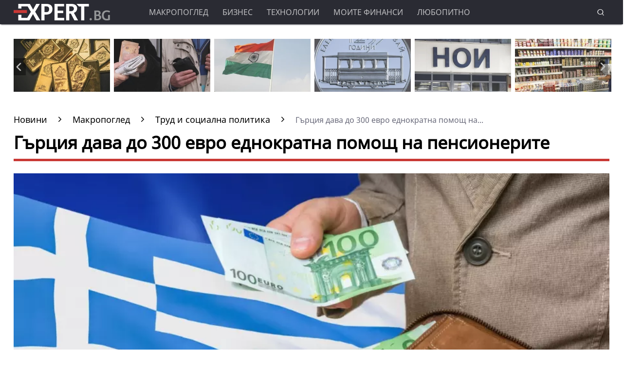

--- FILE ---
content_type: text/html; charset=UTF-8
request_url: https://www.expert.bg/macroview/marketplace/gyrcija-dava-do-300-evro-ednokratna-pomosht-na-pensionerite-1906074.html
body_size: 21106
content:
<!DOCTYPE html>
<html lang="bg">
    <head>
        <meta http-equiv="X-UA-Compatible" content="IE=edge">
        <title>Гърция дава до 300 евро еднократна помощ на пенсионерите</title>
        <meta http-equiv="Cache-control" content="public">
        <meta charset="utf-8" />
        <meta http-equiv="X-UA-Compatible" content="chrome=1">
        <meta http-equiv="X-UA-Compatible" content="IE=8">
        <meta content=" Гърция ще изплати еднократна компенсация от 200-300 евро на пенсионерите, чиито пенсии не са били повишени при преизчисляването. Пенсиите в Гърция се повишават, но пенсионерите" name="Description">        <meta content=" Гърция, гръцки пенсионери, еднократна помощ, гръцки пенсии, гръцка икономика," name="Keywords">        <link rel="canonical" href="https://www.expert.bg/macroview/marketplace/gyrcija-dava-do-300-evro-ednokratna-pomosht-na-pensionerite-1906074.html" />        <meta name="viewport" content="width=device-width, initial-scale=1.0, maximum-scale=5.0, user-scalable=0" />
        <link rel="apple-touch-icon" sizes="57x57" href="https://i.actualno.com/expert/favicon/apple-icon-57x57.png">
        <link rel="apple-touch-icon" sizes="60x60" href="https://i.actualno.com/expert/favicon/apple-icon-60x60.png">
        <link rel="apple-touch-icon" sizes="72x72" href="https://i.actualno.com/expert/favicon/apple-icon-72x72.png">
        <link rel="apple-touch-icon" sizes="76x76" href="https://i.actualno.com/expert/favicon/apple-icon-76x76.png">
        <link rel="apple-touch-icon" sizes="114x114" href="https://i.actualno.com/expert/favicon/apple-icon-114x114.png">
        <link rel="apple-touch-icon" sizes="120x120" href="https://i.actualno.com/expert/favicon/apple-icon-120x120.png">
        <link rel="apple-touch-icon" sizes="144x144" href="https://i.actualno.com/expert/favicon/apple-icon-144x144.png">
        <link rel="apple-touch-icon" sizes="152x152" href="https://i.actualno.com/expert/favicon/apple-icon-152x152.png">
        <link rel="apple-touch-icon" sizes="180x180" href="https://i.actualno.com/expert/favicon/apple-icon-180x180.png">
        <link rel="icon" type="image/png" sizes="192x192"  href="https://i.actualno.com/expert/favicon/android-icon-192x192.png">
        <link rel="icon" type="image/png" sizes="32x32" href="https://i.actualno.com/expert/favicon/favicon-32x32.png">
        <link rel="icon" type="image/png" sizes="96x96" href="https://i.actualno.com/expert/favicon/favicon-96x96.png">
        <link rel="icon" type="image/png" sizes="16x16" href="https://i.actualno.com/expert/favicon/favicon-16x16.png">
        <link rel="manifest" href="https://i.actualno.com/expert/favicon/manifest.json">
        <meta name="msapplication-TileColor" content="#ffffff">
        <meta name="msapplication-TileImage" content="https://i.actualno.com/expert/favicon/ms-icon-144x144.png">
        <meta name="profitshareid" content="e3a30d82c00e6fd2b0839e5d95e65af2" />
        <meta name="apple-touch-fullscreen" content="yes" />
        <meta property="fb:pages" content="144606753783" />
        <meta property="fb:app_id" content="124973397519318" />
        <meta property="fb:admins" content="100000100884366" />
            <meta property="og:type" content="article" />
    <meta property="og:url" content="https://www.expert.bg/macroview/marketplace/gyrcija-dava-do-300-evro-ednokratna-pomosht-na-pensionerite-1906074.html"/>
    <meta property="og:title" content="Гърция компенсира ощетените от новите пенсии" />
    <meta property="og:description" content=" Гърция ще изплати еднократна компенсация от 200-300 евро на пенсионерите, чиито пенсии не са били повишени..." />
    <meta property="og:image" content="https://i1.actualno.com/actualno_2013/upload/news/2021/07/26/0910649001627301307_1906074_920x517.webp" />
    <meta property="og:image:secure_url" content="https://i1.actualno.com/actualno_2013/upload/news/2021/07/26/0910649001627301307_1906074_920x517.webp" />
    <meta property="og:image:type" content="image/webp" />
    <meta property="og:image:width" content="920" />
    <meta property="og:image:height" content="517" />
    <meta property="og:image:alt" content="Гърция дава до 300 евро еднократна помощ на пенсионерите" />
        <meta name="twitter:card" content="summary_large_image" />
        <meta name="twitter:site" content="Expert.bg" />
        <link type="text/css" rel="stylesheet" href="/css/fonts/NotoSans.css">
            <link href="/css/fonts/Roboto.css" rel="stylesheet">
     <link type="text/css" rel="stylesheet" href="/css/flexboxgrid.css">
     <link type="text/css" rel="stylesheet" href="/css/style.css">
     <link type="text/css" rel="stylesheet" href="/js/plugins/slick/slick.css">

                            
        <script src="https://cdnjs.cloudflare.com/ajax/libs/Detect.js/2.2.2/detect.min.js"></script>

        <script type="text/javascript" src="https://www.expert.bg/sp-push-worker.js?time=670844"></script>
                    <script async src="https://securepubads.g.doubleclick.net/tag/js/gpt.js"></script>
                <script async src="https://securepubads.g.doubleclick.net/tag/js/gpt.js"></script>
        <script>
            window.googletag = window.googletag || {cmd: []};
        </script>
        <script>
            let  show_banners_js = true;
            document.addEventListener('DOMContentLoaded', function() {
                // Check if show_banners_js is true after the document has loaded
                if (show_banners_js === true) {
                    function loadExternalScript(scriptUrl) {
                        const script = document.createElement('script');
                        script.src = scriptUrl;
                        document.body.appendChild(script);
                    }

                    function generateRandomString(length) {
                        const characters = 'ABCDEFGHIJKLMNOPQRSTUVWXYZabcdefghijklmnopqrstuvwxyz0123456789';
                        let result = '';
                        for (let i = 0; i < length; i++) {
                            result += characters.charAt(Math.floor(Math.random() * characters.length));
                        }
                        return result;
                    }

                    // Generate a random string of 10 characters
                    const randomStr = generateRandomString(10);

                    // Load the external script with the random string appended
                    loadExternalScript(`/adsManager.js?${randomStr}`);
                }
                // If show_banners_js is false, no further action will be taken
            });
        </script>



        <!-- Global site tag (gtag.js) - Google Analytics -->
            <script>
        window.dataLayer = window.dataLayer || [];
        window.dataLayer.push({
            'author_id': '170',
            'article_id': '1906074'
        });
    </script>
        <!-- Google Tag Manager -->
        <script>(function(w,d,s,l,i){w[l]=w[l]||[];w[l].push({'gtm.start':
                    new Date().getTime(),event:'gtm.js'});var f=d.getElementsByTagName(s)[0],
                j=d.createElement(s),dl=l!='dataLayer'?'&l='+l:'';j.async=true;j.src=
                'https://www.googletagmanager.com/gtm.js?id='+i+dl;f.parentNode.insertBefore(j,f);
            })(window,document,'script','dataLayer','GTM-KTFKQJD');</script>
        <!-- End Google Tag Manager -->

        <!-- Begin Cookie Consent  -->
                        <script>(function(){/*
                    2
                 Copyright The Closure Library Authors.
                 SPDX-License-Identifier: Apache-2.0
                */
                'use strict';var g=function(a){var b=0;return function(){return b<a.length?{done:!1,value:a[b++]}:{done:!0}}},l=this||self,m=/^[\w+/_-]+[=]{0,2}$/,p=null,q=function(){},r=function(a){var b=typeof a;if("object"==b)if(a){if(a instanceof Array)return"array";if(a instanceof Object)return b;var c=Object.prototype.toString.call(a);if("[object Window]"==c)return"object";if("[object Array]"==c||"number"==typeof a.length&&"undefined"!=typeof a.splice&&"undefined"!=typeof a.propertyIsEnumerable&&!a.propertyIsEnumerable("splice"))return"array";
                    if("[object Function]"==c||"undefined"!=typeof a.call&&"undefined"!=typeof a.propertyIsEnumerable&&!a.propertyIsEnumerable("call"))return"function"}else return"null";else if("function"==b&&"undefined"==typeof a.call)return"object";return b},u=function(a,b){function c(){}c.prototype=b.prototype;a.prototype=new c;a.prototype.constructor=a};var v=function(a,b){Object.defineProperty(l,a,{configurable:!1,get:function(){return b},set:q})};var y=function(a,b){this.b=a===w&&b||"";this.a=x},x={},w={};var aa=function(a,b){a.src=b instanceof y&&b.constructor===y&&b.a===x?b.b:"type_error:TrustedResourceUrl";if(null===p)b:{b=l.document;if((b=b.querySelector&&b.querySelector("script[nonce]"))&&(b=b.nonce||b.getAttribute("nonce"))&&m.test(b)){p=b;break b}p=""}b=p;b&&a.setAttribute("nonce",b)};var z=function(){return Math.floor(2147483648*Math.random()).toString(36)+Math.abs(Math.floor(2147483648*Math.random())^+new Date).toString(36)};var A=function(a,b){b=String(b);"application/xhtml+xml"===a.contentType&&(b=b.toLowerCase());return a.createElement(b)},B=function(a){this.a=a||l.document||document};B.prototype.appendChild=function(a,b){a.appendChild(b)};var C=function(a,b,c,d,e,f){try{var k=a.a,h=A(a.a,"SCRIPT");h.async=!0;aa(h,b);k.head.appendChild(h);h.addEventListener("load",function(){e();d&&k.head.removeChild(h)});h.addEventListener("error",function(){0<c?C(a,b,c-1,d,e,f):(d&&k.head.removeChild(h),f())})}catch(n){f()}};var ba=l.atob("aHR0cHM6Ly93d3cuZ3N0YXRpYy5jb20vaW1hZ2VzL2ljb25zL21hdGVyaWFsL3N5c3RlbS8xeC93YXJuaW5nX2FtYmVyXzI0ZHAucG5n"),ca=l.atob("WW91IGFyZSBzZWVpbmcgdGhpcyBtZXNzYWdlIGJlY2F1c2UgYWQgb3Igc2NyaXB0IGJsb2NraW5nIHNvZnR3YXJlIGlzIGludGVyZmVyaW5nIHdpdGggdGhpcyBwYWdlLg=="),da=l.atob("RGlzYWJsZSBhbnkgYWQgb3Igc2NyaXB0IGJsb2NraW5nIHNvZnR3YXJlLCB0aGVuIHJlbG9hZCB0aGlzIHBhZ2Uu"),ea=function(a,b,c){this.b=a;this.f=new B(this.b);this.a=null;this.c=[];this.g=!1;this.i=b;this.h=c},F=function(a){if(a.b.body&&!a.g){var b=
                    function(){D(a);l.setTimeout(function(){return E(a,3)},50)};C(a.f,a.i,2,!0,function(){l[a.h]||b()},b);a.g=!0}},D=function(a){for(var b=G(1,5),c=0;c<b;c++){var d=H(a);a.b.body.appendChild(d);a.c.push(d)}b=H(a);b.style.bottom="0";b.style.left="0";b.style.position="fixed";b.style.width=G(100,110).toString()+"%";b.style.zIndex=G(2147483544,2147483644).toString();b.style["background-color"]=I(249,259,242,252,219,229);b.style["box-shadow"]="0 0 12px #888";b.style.color=I(0,10,0,10,0,10);b.style.display=
                    "flex";b.style["justify-content"]="center";b.style["font-family"]="Roboto, Arial";c=H(a);c.style.width=G(80,85).toString()+"%";c.style.maxWidth=G(750,775).toString()+"px";c.style.margin="24px";c.style.display="flex";c.style["align-items"]="flex-start";c.style["justify-content"]="center";d=A(a.f.a,"IMG");d.className=z();d.src=ba;d.style.height="24px";d.style.width="24px";d.style["padding-right"]="16px";var e=H(a),f=H(a);f.style["font-weight"]="bold";f.textContent=ca;var k=H(a);k.textContent=da;J(a,
                    e,f);J(a,e,k);J(a,c,d);J(a,c,e);J(a,b,c);a.a=b;a.b.body.appendChild(a.a);b=G(1,5);for(c=0;c<b;c++)d=H(a),a.b.body.appendChild(d),a.c.push(d)},J=function(a,b,c){for(var d=G(1,5),e=0;e<d;e++){var f=H(a);b.appendChild(f)}b.appendChild(c);c=G(1,5);for(d=0;d<c;d++)e=H(a),b.appendChild(e)},G=function(a,b){return Math.floor(a+Math.random()*(b-a))},I=function(a,b,c,d,e,f){return"rgb("+G(Math.max(a,0),Math.min(b,255)).toString()+","+G(Math.max(c,0),Math.min(d,255)).toString()+","+G(Math.max(e,0),Math.min(f,
                    255)).toString()+")"},H=function(a){a=A(a.f.a,"DIV");a.className=z();return a},E=function(a,b){0>=b||null!=a.a&&0!=a.a.offsetHeight&&0!=a.a.offsetWidth||(fa(a),D(a),l.setTimeout(function(){return E(a,b-1)},50))},fa=function(a){var b=a.c;var c="undefined"!=typeof Symbol&&Symbol.iterator&&b[Symbol.iterator];b=c?c.call(b):{next:g(b)};for(c=b.next();!c.done;c=b.next())(c=c.value)&&c.parentNode&&c.parentNode.removeChild(c);a.c=[];(b=a.a)&&b.parentNode&&b.parentNode.removeChild(b);a.a=null};var ia=function(a,b,c,d,e){var f=ha(c),k=function(n){n.appendChild(f);l.setTimeout(function(){f?(0!==f.offsetHeight&&0!==f.offsetWidth?b():a(),f.parentNode&&f.parentNode.removeChild(f)):a()},d)},h=function(n){document.body?k(document.body):0<n?l.setTimeout(function(){h(n-1)},e):b()};h(3)},ha=function(a){var b=document.createElement("div");b.className=a;b.style.width="1px";b.style.height="1px";b.style.position="absolute";b.style.left="-10000px";b.style.top="-10000px";b.style.zIndex="-10000";return b};var K={},L=null;var M=function(){},N="function"==typeof Uint8Array,O=function(a,b){a.b=null;b||(b=[]);a.j=void 0;a.f=-1;a.a=b;a:{if(b=a.a.length){--b;var c=a.a[b];if(!(null===c||"object"!=typeof c||Array.isArray(c)||N&&c instanceof Uint8Array)){a.g=b-a.f;a.c=c;break a}}a.g=Number.MAX_VALUE}a.i={}},P=[],Q=function(a,b){if(b<a.g){b+=a.f;var c=a.a[b];return c===P?a.a[b]=[]:c}if(a.c)return c=a.c[b],c===P?a.c[b]=[]:c},R=function(a,b,c){a.b||(a.b={});if(!a.b[c]){var d=Q(a,c);d&&(a.b[c]=new b(d))}return a.b[c]};
                M.prototype.h=N?function(){var a=Uint8Array.prototype.toJSON;Uint8Array.prototype.toJSON=function(){var b;void 0===b&&(b=0);if(!L){L={};for(var c="ABCDEFGHIJKLMNOPQRSTUVWXYZabcdefghijklmnopqrstuvwxyz0123456789".split(""),d=["+/=","+/","-_=","-_.","-_"],e=0;5>e;e++){var f=c.concat(d[e].split(""));K[e]=f;for(var k=0;k<f.length;k++){var h=f[k];void 0===L[h]&&(L[h]=k)}}}b=K[b];c=[];for(d=0;d<this.length;d+=3){var n=this[d],t=(e=d+1<this.length)?this[d+1]:0;h=(f=d+2<this.length)?this[d+2]:0;k=n>>2;n=(n&
                    3)<<4|t>>4;t=(t&15)<<2|h>>6;h&=63;f||(h=64,e||(t=64));c.push(b[k],b[n],b[t]||"",b[h]||"")}return c.join("")};try{return JSON.stringify(this.a&&this.a,S)}finally{Uint8Array.prototype.toJSON=a}}:function(){return JSON.stringify(this.a&&this.a,S)};var S=function(a,b){return"number"!==typeof b||!isNaN(b)&&Infinity!==b&&-Infinity!==b?b:String(b)};M.prototype.toString=function(){return this.a.toString()};var T=function(a){O(this,a)};u(T,M);var U=function(a){O(this,a)};u(U,M);var ja=function(a,b){this.c=new B(a);var c=R(b,T,5);c=new y(w,Q(c,4)||"");this.b=new ea(a,c,Q(b,4));this.a=b},ka=function(a,b,c,d){b=new T(b?JSON.parse(b):null);b=new y(w,Q(b,4)||"");C(a.c,b,3,!1,c,function(){ia(function(){F(a.b);d(!1)},function(){d(!0)},Q(a.a,2),Q(a.a,3),Q(a.a,1))})};var la=function(a,b){V(a,"internal_api_load_with_sb",function(c,d,e){ka(b,c,d,e)});V(a,"internal_api_sb",function(){F(b.b)})},V=function(a,b,c){a=l.btoa(a+b);v(a,c)},W=function(a,b,c){for(var d=[],e=2;e<arguments.length;++e)d[e-2]=arguments[e];e=l.btoa(a+b);e=l[e];if("function"==r(e))e.apply(null,d);else throw Error("API not exported.");};var X=function(a){O(this,a)};u(X,M);var Y=function(a){this.h=window;this.a=a;this.b=Q(this.a,1);this.f=R(this.a,T,2);this.g=R(this.a,U,3);this.c=!1};Y.prototype.start=function(){ma();var a=new ja(this.h.document,this.g);la(this.b,a);na(this)};
                var ma=function(){var a=function(){if(!l.frames.googlefcPresent)if(document.body){var b=document.createElement("iframe");b.style.display="none";b.style.width="0px";b.style.height="0px";b.style.border="none";b.style.zIndex="-1000";b.style.left="-1000px";b.style.top="-1000px";b.name="googlefcPresent";document.body.appendChild(b)}else l.setTimeout(a,5)};a()},na=function(a){var b=Date.now();W(a.b,"internal_api_load_with_sb",a.f.h(),function(){var c;var d=a.b,e=l[l.btoa(d+"loader_js")];if(e){e=l.atob(e);
                    e=parseInt(e,10);d=l.btoa(d+"loader_js").split(".");var f=l;d[0]in f||"undefined"==typeof f.execScript||f.execScript("var "+d[0]);for(;d.length&&(c=d.shift());)d.length?f[c]&&f[c]!==Object.prototype[c]?f=f[c]:f=f[c]={}:f[c]=null;c=Math.abs(b-e);c=1728E5>c?0:c}else c=-1;0!=c&&(W(a.b,"internal_api_sb"),Z(a,Q(a.a,6)))},function(c){Z(a,c?Q(a.a,4):Q(a.a,5))})},Z=function(a,b){a.c||(a.c=!0,a=new l.XMLHttpRequest,a.open("GET",b,!0),a.send())};(function(a,b){l[a]=function(c){for(var d=[],e=0;e<arguments.length;++e)d[e-0]=arguments[e];l[a]=q;b.apply(null,d)}})("__d3lUW8vwsKlB__",function(a){"function"==typeof window.atob&&(a=window.atob(a),a=new X(a?JSON.parse(a):null),(new Y(a)).start())});}).call(this);

            window.__d3lUW8vwsKlB__("[base64]");</script>
        <!-- End Cookie Consent -->
    </head>
    <body>
    <!-- Google Tag Manager (noscript) -->
    <noscript><iframe src="https://www.googletagmanager.com/ns.html?id=GTM-KTFKQJD"
                      height="0" width="0" style="display:none;visibility:hidden"></iframe></noscript>
    <!-- End Google Tag Manager (noscript) -->
    <div id="/128945922/Expert.bg/Megaboard"></div>
        <header>
            <div class="container">
                <div class="logo-box">
                    <a href="/"><img src="/images/logo.png" class="logo" alt="Expert.bg" title="Expert.bg"></a>
                </div>
                <nav class="menu">
                    <ul class="main-menu">
                        <li>
                            <a class="menu-link" href="/macroview">Макропоглед</a>
                            <ul class="sub-menu">
                                <li> <a href="/macroview">Последни новини</a></li>
                                <li><a href="/macroview/economy">Икономика</a> </li>
                                <li><a href="/macroview/finance">Бюджет и финанси</a> </li>
                                <li><a href="/macroview/energy">Енергетика</a> </li>
                                <li><a href="/macroview/marketplace">Труд и социална политика</a> </li>
                                <li><a href="/macroview/transport">Транспорт</a> </li>
                                <li><a href="/macroview/tourism">Туризъм</a> </li>
                                <li> <a href="/macroview/farming">Земеделие</a></li>
                                <li> <a href="/macroview/healthy">Здравеопазване</a></li>
                            </ul>
                        </li>
                        <li>
                            <a class="menu-link"  href="/business">Бизнес</a>
                            <ul class="sub-menu">
                                <li> <a href="/business">Последни новини</a></li>
                                <li> <a href="/business/companies">Компании</a></li>
                                <li> <a href="/business/investments">Инвестиции и сделки</a></li>
                                <li> <a href="/business/forex">Пазари</a></li>
                            </ul>
                        </li>
                        <li>
                            <a class="menu-link"  href="/technology">Технологии</a>
                            <ul class="sub-menu">
                                <li> <a href="/technology">Последни новини</a></li>
                                <li> <a href="/technology/it">Интернет и ИТ</a></li>
                                <li> <a href="/technology/cars">Автомобили</a></li>
                                <li> <a href="/technology/widgets">Джаджи</a></li>
                                <li> <a href="/technology/innovation-science">Иновации и наука</a></li>
                            </ul>
                        </li>
                        <li>
                            <a class="menu-link"  href="/my-finance">Моите финанси</a>
                            <ul class="sub-menu">
                                <li> <a href="/my-finance">Последни новини</a></li>
                                <li> <a href="/my-finance/credits">Кредити</a></li>
                                <li> <a href="/my-finance/estate">Имоти</a></li>
                                <li> <a href="/my-finance/savings">Спестявания</a></li>
                            </ul>
                        </li>
                        <li>
                            <a class="menu-link"  href="/curious">Любопитно</a>
                            <ul class="sub-menu">
                                <li> <a href="/curious">Последни новини</a></li>
                                <li> <a href="/curious/curious-all">Любопитни вести</a></li>
                                <li> <a href="/curious/curious-riches">Богатство</a></li>
                                <li> <a href="/curious/curious-jokes">Вицове</a></li>
                                <li> <a href="/curious/useful">Полезно</a></li>
                            </ul>
                        </li>
                    </ul>
                </nav>
                <nav class="menu-mobile">
                    <ul>
                        <li>
                            <a href="javascript:void(0)" data-link="/macroview">Макропоглед</a>
                            <ul class="sub-menu-mobile">
                                <li> <a href="/macroview">Последни новини</a></li>
                                <li><a href="/macroview/economy">Икономика</a> </li>
                                <li><a href="/macroview/finance">Бюджет и финанси</a> </li>
                                <li><a href="/macroview/energy">Енергетика</a> </li>
                                <li><a href="/macroview/marketplace">Труд и социална политика</a> </li>
                                <li><a href="/macroview/transport">Транспорт</a> </li>
                                <li><a href="/macroview/tourism">Туризъм</a> </li>
                                <li> <a href="/macroview/farming">Земеделие</a></li>
                                <li> <a href="/macroview/healthy">Здравеопазване</a></li>
                            </ul>
                        </li>
                        <li>
                            <a href="javascript:void(0)" data-link="/business">Бизнес</a>
                            <ul class="sub-menu-mobile">
                                <li> <a href="/business">Последни новини</a></li>
                                <li> <a href="/business">Последни новини</a></li>
                                <li> <a href="/business/companies">Компании</a></li>
                                <li> <a href="/business/investments">Инвестиции и сделки</a></li>
                                <li> <a href="/business/forex">Пазари</a></li>
                            </ul>
                        </li>
                        <li>
                            <a href="javascript:void(0)" data-link="/technology">Технологии</a>
                            <ul class="sub-menu-mobile">
                                <li> <a href="/technology">Последни новини</a></li>
                                <li> <a href="/technology/it">Интернет и ИТ</a></li>
                                <li> <a href="/technology/cars">Автомобили</a></li>
                                <li> <a href="/technology/widgets">Джаджи</a></li>
                                <li> <a href="/technology/innovation-science">Иновации и наука</a></li>
                            </ul>
                        </li>
                        <li>
                            <a href="javascript:void(0)" data-link="/my-finance">Моите финанси</a>
                            <ul class="sub-menu-mobile">
                                <li> <a href="/my-finance">Последни новини</a></li>
                                <li> <a href="/my-finance/credits">Кредити</a></li>
                                <li> <a href="/my-finance/estate">Имоти</a></li>
                                <li> <a href="/my-finance/savings">Спестявания</a></li>
                            </ul>
                        </li>
                        <li>
                            <a href="javascript:void(0)" data-link="/curious">Любопитно</a>
                            <ul class="sub-menu-mobile">
                                <li> <a href="/curious">Последни новини</a></li>
                                <li> <a href="/curious/curious-all">Любопитни вести</a></li>
                                <li> <a href="/curious/curious-tourism">Пътешествия и забавление</a></li>
                                <li> <a href="/curious/curious-riches">Богатство</a></li>
                                <li> <a href="/curious/curious-jokes">Вицове</a></li>
                                <li><a href="/curious/useful">Полезно</a></li>
                            </ul>
                        </li>
                    </ul>
                </nav>
                <div class="menu-bar" onclick="openMenuBar(this)">
                    <div class="bar1"></div>
                    <div class="bar2"></div>
                    <div class="bar3"></div>
                </div>
                <div class="search-box">
                    <div class="search-header-box">
                        <form action="https://www.expert.bg/search" method="get">
                            <input class="search-header-filed" name="searchtext" value="" placeholder="Въведете текст за търсене">
                            <a href="#" class="search-button-menu" ><i class="icon-search"></i></a>
                        </form>
                    </div>
                    <a href="#" id="search-button" data-clicks="1"><i class="icon-search"></i></a>
                </div>
            </div>
        </header>
        <div class="container">
            <div class="mega-board m-top-75">
                <!-- /128945922/Expert_newsite /Megaboard -->
                                    <div id="adoceanwebgroundbgwafqqwgpri"></div>
                    <script type="text/javascript">
                        /* (c)AdOcean 2003-2014, webgroundbg.expert.bg new.home.megaboard */
                        ado.slave('adoceanwebgroundbgwafqqwgpri', {myMaster: '2wcKxSdBo_uqnSHJeL6YMYtuwqiTtZ476fKgFaoK5Ov.07' });
                    </script>
                            </div>
                    <div class="m-top-30 row">
            <div id="home-slider" class="home-slider col-lg-12 col-md-12 col-sm-12 col-xs-12">
                                                                                <div>
                    <figure>
                        <a href="/business/forex/cenata-na-zlatoto-postavi-neverojaten-rekord-2548451.html" aria-label="Read more about article">
                            <picture>
                                <source srcset="https://i1.actualno.com/actualno_2013/upload/news/2026/01/28/516a81788f029be609a760e3f832f794_2548451_300x165.webp" type="image/webp">
                                <source srcset="https://i1.actualno.com/actualno_2013/upload/news/2026/01/28/516a81788f029be609a760e3f832f794_2548451_300x165.jpg" type="image/jpeg">
                                <img class="lazyload" data-src="https://i1.actualno.com/actualno_2013/upload/news/2026/01/28/516a81788f029be609a760e3f832f794_2548451_300x165.webp" alt="Цената на златото постави невероятен рекорд">
                            </picture>
                        </a>
                        <div class="slider-caption">
                            <div>
                                <a href="/business/forex/cenata-na-zlatoto-postavi-neverojaten-rekord-2548451.html" aria-label="Read more about article">
                                                                        Цената на златото постави невероятен рекорд
                                                                    </a>
                            </div>
                        </div>
                    </figure>
                </div>
                                                                        <div>
                    <figure>
                        <a href="/macroview/marketplace/eto-kolko-dostigna-srednata-pensija-2539919.html" aria-label="Read more about article">
                            <picture>
                                <source srcset="https://i1.actualno.com/actualno_2013/upload/news/2026/01/07/e4bb1d5644eb7b48441b5d53abcf34fe_2539919_300x165.webp" type="image/webp">
                                <source srcset="https://i1.actualno.com/actualno_2013/upload/news/2026/01/07/e4bb1d5644eb7b48441b5d53abcf34fe_2539919_300x165.jpg" type="image/jpeg">
                                <img class="lazyload" data-src="https://i1.actualno.com/actualno_2013/upload/news/2026/01/07/e4bb1d5644eb7b48441b5d53abcf34fe_2539919_300x165.webp" alt="Ето колко достигна средната пенсия">
                            </picture>
                        </a>
                        <div class="slider-caption">
                            <div>
                                <a href="/macroview/marketplace/eto-kolko-dostigna-srednata-pensija-2539919.html" aria-label="Read more about article">
                                                                            Ето колко достигна средната пенсия
                                                                    </a>
                            </div>
                        </div>
                    </figure>
                </div>
                                        <div>
                    <figure>
                        <a href="/macroview/economy/es-i-indija-skluchiha-sporazumenie-za-svobodna-tyrgovija-2547957.html" aria-label="Read more about article">
                            <picture>
                                <source srcset="https://i1.actualno.com/actualno_2013/upload/news/2026/01/27/8c6a7bd857c647b1f06c14fe9a23eaf1_2547957_300x165.webp" type="image/webp">
                                <source srcset="https://i1.actualno.com/actualno_2013/upload/news/2026/01/27/8c6a7bd857c647b1f06c14fe9a23eaf1_2547957_300x165.jpg" type="image/jpeg">
                                <img class="lazyload" data-src="https://i1.actualno.com/actualno_2013/upload/news/2026/01/27/8c6a7bd857c647b1f06c14fe9a23eaf1_2547957_300x165.webp" alt="ЕС и Индия сключиха споразумение за свободна търговия">
                            </picture>
                        </a>
                        <div class="slider-caption">
                            <div>
                                <a href="/macroview/economy/es-i-indija-skluchiha-sporazumenie-za-svobodna-tyrgovija-2547957.html" aria-label="Read more about article">
                                                                        ЕС и Индия сключиха споразумение за свободна търговия
                                                                    </a>
                            </div>
                        </div>
                    </figure>
                </div>
                                                                                    <div>
                    <figure>
                        <a href="/macroview/finance/bnb-pusna-pyrvata-kolekcionerska-moneta-v-evro-2547500.html" aria-label="Read more about article">
                            <picture>
                                <source srcset="https://i1.actualno.com/actualno_2013/upload/news/2026/01/26/cbe2159f1bb901c54f61fd04053fa53e_2547500_300x165.webp" type="image/webp">
                                <source srcset="https://i1.actualno.com/actualno_2013/upload/news/2026/01/26/cbe2159f1bb901c54f61fd04053fa53e_2547500_300x165.jpg" type="image/jpeg">
                                <img class="lazyload" data-src="https://i1.actualno.com/actualno_2013/upload/news/2026/01/26/cbe2159f1bb901c54f61fd04053fa53e_2547500_300x165.webp" alt="БНБ пусна първата колекционерска монета в евро">
                            </picture>
                        </a>
                        <div class="slider-caption">
                            <div>
                                <a href="/macroview/finance/bnb-pusna-pyrvata-kolekcionerska-moneta-v-evro-2547500.html" aria-label="Read more about article">
                                                                        БНБ пусна първата колекционерска монета в евро
                                                                    </a>
                            </div>
                        </div>
                    </figure>
                </div>
                                                                        <div>
                    <figure>
                        <a href="/macroview/marketplace/noi-shte-predlaga-cjalata-informacija-za-pensiite-na-edno-mjasto-2539409.html" aria-label="Read more about article">
                            <picture>
                                <source srcset="https://i1.actualno.com/actualno_2013/upload/news/2026/01/06/d3fa0d9d3366ffecfd1c04711556af11_2539409_300x165.webp" type="image/webp">
                                <source srcset="https://i1.actualno.com/actualno_2013/upload/news/2026/01/06/d3fa0d9d3366ffecfd1c04711556af11_2539409_300x165.jpg" type="image/jpeg">
                                <img class="lazyload" data-src="https://i1.actualno.com/actualno_2013/upload/news/2026/01/06/d3fa0d9d3366ffecfd1c04711556af11_2539409_300x165.webp" alt="НОИ ще предлага цялата информация за пенсиите на едно място">
                            </picture>
                        </a>
                        <div class="slider-caption">
                            <div>
                                <a href="/macroview/marketplace/noi-shte-predlaga-cjalata-informacija-za-pensiite-na-edno-mjasto-2539409.html" aria-label="Read more about article">
                                                                            НОИ ще предлага цялата информация за пенсиите на едно място
                                                                    </a>
                            </div>
                        </div>
                    </figure>
                </div>
                                        <div>
                    <figure>
                        <a href="/macroview/economy/kzk-shte-proverjava-za-koncentracija-na-pazara-na-mlechni-produkti-2546608.html" aria-label="Read more about article">
                            <picture>
                                <source srcset="https://i1.actualno.com/actualno_2013/upload/news/2026/01/23/47a5549d7639264d79d0722f496ea138_2546608_300x165.webp" type="image/webp">
                                <source srcset="https://i1.actualno.com/actualno_2013/upload/news/2026/01/23/47a5549d7639264d79d0722f496ea138_2546608_300x165.jpg" type="image/jpeg">
                                <img class="lazyload" data-src="https://i1.actualno.com/actualno_2013/upload/news/2026/01/23/47a5549d7639264d79d0722f496ea138_2546608_300x165.webp" alt="КЗК ще проверява за концентрация на пазара на млечни продукти">
                            </picture>
                        </a>
                        <div class="slider-caption">
                            <div>
                                <a href="/macroview/economy/kzk-shte-proverjava-za-koncentracija-na-pazara-na-mlechni-produkti-2546608.html" aria-label="Read more about article">
                                                                        КЗК ще проверява за концентрация на пазара на млечни продукти
                                                                    </a>
                            </div>
                        </div>
                    </figure>
                </div>
                                                                                    <div>
                    <figure>
                        <a href="/macroview/economy/sofija-vleze-v-klasacija-za-naj-skypi-gradove-v-sveta-2546087.html" aria-label="Read more about article">
                            <picture>
                                <source srcset="https://i1.actualno.com/actualno_2013/upload/news/2026/01/22/43b0e0f9a7adad99479e515490a6ab85_2546087_300x165.webp" type="image/webp">
                                <source srcset="https://i1.actualno.com/actualno_2013/upload/news/2026/01/22/43b0e0f9a7adad99479e515490a6ab85_2546087_300x165.jpg" type="image/jpeg">
                                <img class="lazyload" data-src="https://i1.actualno.com/actualno_2013/upload/news/2026/01/22/43b0e0f9a7adad99479e515490a6ab85_2546087_300x165.webp" alt="София влезе в класация за най-скъпи градове в света">
                            </picture>
                        </a>
                        <div class="slider-caption">
                            <div>
                                <a href="/macroview/economy/sofija-vleze-v-klasacija-za-naj-skypi-gradove-v-sveta-2546087.html" aria-label="Read more about article">
                                                                        София влезе в класация за най-скъпи градове в света
                                                                    </a>
                            </div>
                        </div>
                    </figure>
                </div>
                                                                                    <div>
                    <figure>
                        <a href="/macroview/finance/kak-bylgarija-vyvejda-evroto-2545567.html" aria-label="Read more about article">
                            <picture>
                                <source srcset="https://i1.actualno.com/actualno_2013/upload/news/2026/01/21/e8b57444eb63d55b7046d0f1946d90d3_2545567_300x165.webp" type="image/webp">
                                <source srcset="https://i1.actualno.com/actualno_2013/upload/news/2026/01/21/e8b57444eb63d55b7046d0f1946d90d3_2545567_300x165.jpg" type="image/jpeg">
                                <img class="lazyload" data-src="https://i1.actualno.com/actualno_2013/upload/news/2026/01/21/e8b57444eb63d55b7046d0f1946d90d3_2545567_300x165.webp" alt="Как България въвежда еврото?">
                            </picture>
                        </a>
                        <div class="slider-caption">
                            <div>
                                <a href="/macroview/finance/kak-bylgarija-vyvejda-evroto-2545567.html" aria-label="Read more about article">
                                                                        Как България въвежда еврото?
                                                                    </a>
                            </div>
                        </div>
                    </figure>
                </div>
                                    </div>
        </div>
        <div class="row m-top-30">
            <div class="col-lg-12 col-md-12 col-sm-12  col-xs-12 row">
                <div class="col-lg-9 col-md-12 col-sm-12 col-xs-12">
                                                                <div class="breadcrumb">
                            <ul itemscope="" itemtype="https://schema.org/BreadcrumbList">
                                <li itemprop="itemListElement" itemscope="" itemtype="https://schema.org/ListItem">
                                    <a href="/" itemprop="item">
                                        <span itemprop="name">Новини</span>
                                        <meta itemprop="position" content="1">
                                    </a>
                                </li>
                                <li itemprop="itemListElement" itemscope="" itemtype="https://schema.org/ListItem">
                                    <a href="/macroview" itemprop="item">
                                       <span itemprop="name">
                                           Макропоглед
                                       </span>
                                        <meta itemprop="position" content="2">
                                    </a>
                                </li>
                                <li itemprop="itemListElement" itemscope="" itemtype="https://schema.org/ListItem">
                                    <a href="/macroview/marketplace" itemprop="item">
                                       <span itemprop="name">
                                           Труд и социална политика
                                       </span>
                                        <meta itemprop="position" content="2">
                                    </a>
                                </li>
                                <li class="breadcrumb-article-title">   Гърция дава до 300 евро еднократна помощ на...</li>

                            </ul>
                        </div>

                        <article itemscope="" itemtype="https://schema.org/NewsArticle">
                                <h1 class="headline" itemprop="headline name"> Гърция дава до 300 евро еднократна помощ на пенсионерите</h1>
                                <hr width="100%" class="headline-box">
                                <meta itemscope itemprop="mainEntityOfPage" itemType="https://schema.org/WebPage" itemid="/macroview/marketplace/gyrcija-dava-do-300-evro-ednokratna-pomosht-na-pensionerite-1906074.html"/>
                                <meta itemprop="articleSection" content="Труд и социална политика">
                                <section class="article-image">
                                    <picture itemprop="image" itemscope itemtype="https://schema.org/ImageObject">
                                                                                            <source srcset="https://i1.actualno.com/actualno_2013/upload/news/2021/07/26/0910649001627301307_1906074_920x517.webp" type="image/webp">
                                                <source srcset="https://i1.actualno.com/actualno_2013/upload/news/2021/07/26/0910649001627301307_1906074_920x517.jpg" type="image/jpeg">
                                                <img class="lazyload" data-src="https://i1.actualno.com/actualno_2013/upload/news/2021/07/26/0910649001627301307_1906074_920x517.webp" alt="Гърция дава до 300 евро еднократна помощ на пенсионерите">
                                                <meta itemprop="url" content="https://i1.actualno.com/actualno_2013/upload/news/2021/07/26/0910649001627301307_1906074_920x517.webp">
                                                <meta itemprop="width" content="920">
                                                <meta itemprop="height" content="517">
                                                                                    </picture>
                                                                                            <div class="source">
                                                    Снимка: iStock
                                                </div>
                                                                            </section>
                                <p>
                                    <span class="date-white"> <time itemprop="datePublished" datetime="2023-02-15">15 Фев 2023, 13:36</time></span>
                                                                    </p>
                                <div class="social-box m-top-30">
                                    <ul>
                                        <li><a href="#"  id="fb-share-button"><i class="icon-facebook"></i></a></li>
                                        <li><a href="#"  id="twitter-share-button"><i class="icon-twitter"></i></a></li>
                                        <li class="author" itemprop="author" itemscope itemtype="https://schema.org/Person">
                                                                                            <a href ="/editor/170" target = '_blanl'>
                                                <span itemprop="name" class="author-text">Илия Лазаров</span>
                                                </a>
                                                
                                                                                    </li>
                                    </ul>
                                </div>
                                <div  itemprop="articleBody">
                                    <p>Гърция ще изплати еднократна компенсация от 200-300 евро на пенсионерите, чиито пенсии не са били повишени при преизчисляването. <a href="https://www.expert.bg/macroview/marketplace/pensiite-v-gyrcija-se-povishavat-no-pensionerite-sa-vse-po-bedni-i-po-nedovolni-1822403.html" target="_blank"><i><b>Пенсиите в Гърция се повишават, но пенсионерите са все по-бедни и по-недоволни</b></i></a></p>

                        <div class="banner-in-category">
                            <div id="adoceanwebgroundbglnjgklolat"></div>
                            <script type="text/javascript">
                                <!-- (c)AdOcean 2003-2017, webgroundbg.Expert.bg.inner pages.InArticle -->
                                ado.slave('adoceanwebgroundbglnjgklolat', {myMaster: '2wcKxSdBo_uqnSHJeL6YMYtuwqiTtZ476fKgFaoK5Ov.07' });
                            </script>
                        </div><p>Те не са получили увеличение, поради така наречената "лична разлика" &ndash; т.е. разликата между пенсиите, издадени преди и след крайната дата през май 2016 година.</p>
<div class='banner-in-category'>
                                <!-- /128945922/Sportlive_newsite/InArticle -->
                    <div id='div-gpt-ad-1591086275380-6'>
  <script>
    googletag.cmd.push(function() { googletag.display('div-gpt-ad-1591086275380-6'); });
  </script>
</div>
                      </div><p>"Ще има извънредно плащане за пенсионерите, които не са получили увеличение на пенсиите си от 1 януари 2023 година", каза гръцкият премиер Кириакос Мицотакис на пресконференция в Козани.</p>
<p><img  src="https://i.actualno.com/actualno_2013/upload/2021/09/20/0248623001632130105_big.jpg" style="width: 100%px;" width="100%" height="auto" /></p>
<p>"Ще бъде между 200 и 300 евро, в зависимост от размера на пенсията, която всеки получава", добави той, цитиран от eKathimerini.</p>
<p>Повече подробности ще бъдат оповестени от икономическия екип на правителството.</p>
<div class='banner-in-category'>
                        <!-- /128945922/Sportlive_newsite/InArticle//3 -->
                      <div id='div-gpt-ad-1591086275380-7'>
  <script>
    googletag.cmd.push(function() { googletag.display('div-gpt-ad-1591086275380-7'); });
  </script>
</div>
                  </div><p>По думите на Мицотакис плащането ще бъде еднократно и ще струва на хазната около 300 милиона евро. Гръцката икономика расте по-бързо от очакваното, а фискалните разходи за тази провизия са изчислени.</p>
<p>ОЩЕ ПО ТЕМАТА:</p>
<div class='banner-in-category'>
                        <!-- /128945922/Sportlive_newsite/InArticle//4 -->
                    <div id='div-gpt-ad-1591086275380-8'>
  <script>
    googletag.cmd.push(function() { googletag.display('div-gpt-ad-1591086275380-8'); });
  </script>
</div>
                  </div><p><b><a href="https://www.expert.bg/macroview/economy/gyrcija-svalja-danyci-i-vdiga-pensii-za-da-se-bori-s-krizata-1499118.html" target="_blank">Гърция сваля данъци и вдига пенсии, за да се бори с кризата</a></b></p><div class='banner-in-category'>
                        <!-- /128945922/Sportlive_newsite/InArticle//5 -->
                    <div id='div-gpt-ad-1591086275380-11'>
  <script>
    googletag.cmd.push(function() { googletag.display('div-gpt-ad-1591086275380-11'); });
  </script>
</div>
                  </div>
                                </div>


                        <ul class="keywords-list" itemprop="keywords">
                            <li><span>Етикети: </span></li>
                                                                                                <li>
                                        <a href="/tags/4781"> Гърция</a>
                                    </li>
                                                                    <li>
                                        <a href="/tags/95750"> гръцки пенсионери</a>
                                    </li>
                                                                    <li>
                                        <a href="/tags/29445"> еднократна помощ</a>
                                    </li>
                                                                    <li>
                                        <a href="/tags/46038"> гръцки пенсии</a>
                                    </li>
                                                                    <li>
                                        <a href="/tags/31021"> гръцка икономика</a>
                                    </li>
                                                                                    </ul>
                                                                                    <section class="row m-top-30">
                                    <div class="col-lg-6 col-md-6 col-sm-6 col-xs-12">
                                        <div class="banner-in-category">
                                            <div id='div-gpt-ad-1591086275380-9'>
                                                <script>
                                                    googletag.cmd.push(function() { googletag.display('div-gpt-ad-1591086275380-9'); });
                                                </script>
                                            </div>
                                        </div>
                                    </div>
                                    <div class="col-lg-6 col-md-6 col-sm-6 col-xs-12">
                                        <div class="banner-in-category">
                                            <div id='div-gpt-ad-1591086275380-10'>
                                                <script>
                                                    googletag.cmd.push(function() { googletag.display('div-gpt-ad-1591086275380-10'); });
                                                </script>
                                            </div>
                                        </div>
                                    </div>
                                </section>
                                                                                                                <section class="home-categories-box m-top-30">
                                    <h2 class="headline">Още от Труд и социална политика</h2>
                                    <hr width="65%" class="headline-box">
                                    <div  class="row">
                                                                                                                                                                                                                                                                <div class="col-lg-4 col-md-4 col-sm-4 col-xs-12">
                                                    <a href="/macroview/marketplace/kakvo-predvijdat-predlojenite-promeni-v-pensionnata-sistema-2548668.html" >
                                                        <picture>
                                                            <source srcset="https://i1.actualno.com/actualno_2013/upload/news/2026/01/28/883ca85b7aaba866e20c19f71c3fdcdc_2548668_300x165.webp" type="image/webp" alt="2026/01/28/883ca85b7aaba866e20c19f71c3fdcdc">
                                                            <source srcset="https://i1.actualno.com/actualno_2013/upload/news/2026/01/28/883ca85b7aaba866e20c19f71c3fdcdc_2548668_300x165.jpg" type="image/jpeg" alt="2026/01/28/883ca85b7aaba866e20c19f71c3fdcdc">
                                                            <img class="lazyload"width="100%"  src="https://i1.actualno.com/actualno_2013/upload/news/2026/01/28/883ca85b7aaba866e20c19f71c3fdcdc_2548668_300x165.webp" alt="Какво предвиждат предложените промени в пенсионната система?">
                                                        </picture>
                                                    </a>
                                                    <div class="content-text-box">
                                                        <p><a href="/macroview/marketplace/kakvo-predvijdat-predlojenite-promeni-v-pensionnata-sistema-2548668.html"> Какво предвиждат предложените промени в пенсионната система?</a></p>
                                                    </div>
                                                </div>
                                                                                                                                                                                                                                                                            <div class="col-lg-4 col-md-4 col-sm-4 col-xs-12">
                                                    <a href="/macroview/marketplace/reshavat-li-chujdite-rabotnici-problemite-na-pazara-na-truda-u-nas-2542265.html" >
                                                        <picture>
                                                            <source srcset="https://i1.actualno.com/actualno_2013/upload/news/2026/01/13/42d880fb508856d8a856da7c0c33f705_2542265_300x165.webp" type="image/webp" alt="2026/01/13/42d880fb508856d8a856da7c0c33f705">
                                                            <source srcset="https://i1.actualno.com/actualno_2013/upload/news/2026/01/13/42d880fb508856d8a856da7c0c33f705_2542265_300x165.jpg" type="image/jpeg" alt="2026/01/13/42d880fb508856d8a856da7c0c33f705">
                                                            <img class="lazyload"width="100%"  src="https://i1.actualno.com/actualno_2013/upload/news/2026/01/13/42d880fb508856d8a856da7c0c33f705_2542265_300x165.webp" alt="Решават ли чуждите работници проблемите на пазара на труда у нас? ">
                                                        </picture>
                                                    </a>
                                                    <div class="content-text-box">
                                                        <p><a href="/macroview/marketplace/reshavat-li-chujdite-rabotnici-problemite-na-pazara-na-truda-u-nas-2542265.html"> Решават ли чуждите работници проблемите на пазара на труда у нас? </a></p>
                                                    </div>
                                                </div>
                                                                                                                                                                                                                                                                            <div class="col-lg-4 col-md-4 col-sm-4 col-xs-12">
                                                    <a href="/macroview/marketplace/noi-objavi-grafika-za-izplashtane-na-pyrvite-pensii-i-obezshtetenija-v-evro-2537679.html" >
                                                        <picture>
                                                            <source srcset="https://i1.actualno.com/actualno_2013/upload/news/2025/12/30/a0a83774b3b70acf6e6a09eff44d5664_2537679_300x165.webp" type="image/webp" alt="2025/12/30/a0a83774b3b70acf6e6a09eff44d5664">
                                                            <source srcset="https://i1.actualno.com/actualno_2013/upload/news/2025/12/30/a0a83774b3b70acf6e6a09eff44d5664_2537679_300x165.jpg" type="image/jpeg" alt="2025/12/30/a0a83774b3b70acf6e6a09eff44d5664">
                                                            <img class="lazyload"width="100%"  src="https://i1.actualno.com/actualno_2013/upload/news/2025/12/30/a0a83774b3b70acf6e6a09eff44d5664_2537679_300x165.webp" alt="НОИ обяви графика за изплащане на първите пенсии и обезщетения в евро">
                                                        </picture>
                                                    </a>
                                                    <div class="content-text-box">
                                                        <p><a href="/macroview/marketplace/noi-objavi-grafika-za-izplashtane-na-pyrvite-pensii-i-obezshtetenija-v-evro-2537679.html"> НОИ обяви графика за изплащане на първите пенсии и обезщетения в евро</a></p>
                                                    </div>
                                                </div>
                                                                                                                                                                                                                                                                                                                                                                                                    </div>
                                </section>
                                                    <div class="online-help-box white_box m-top-30">
                            <h2 class="headline"> Помогнете на новините да достигнат до вас!</h2>
                            <hr width="100%" class="headline-box">
                            <div>
                                <p>Радваме се, че си с нас тук и сега!</p>
                                <p>Посещавайки <strong>Expert.bg</strong>, ти подкрепяш свободата на словото.</p>
                                <p>Независимата журналистика има нужда от твоята помощ.</p>
                                <p>Всяко дарение ще бъде предназначено за неуморния екип на <strong>Expert.bg</strong>.</p>
                                <a href="javascript:void(0)" id="donate_bank_btn">Дари сега</a>
                                <div id="bank-box">
                                    <p><strong>Банкова сметка</strong></p>
                                    <p>Име на получател: Уебграунд Груп АД</p>
                                    <p>IBAN: BG16UBBS80021036497350</p>
                                    <p>BIC: UBBSBGSF</p>
                                    <p>Основание: Дарение за Expert.bg</p>
                                </div>
                            </div>
                            <form action="https://www.paypal.com/cgi-bin/webscr" method="post" target="_top">
                                <input type="hidden" name="cmd" value="_s-xclick">
                                <input type="hidden" name="hosted_button_id" value="5ZKESMKF9ATSS">
                                <input type="image" src="https://i.actualno.com/actualnoresponsive/images/paypal-button.png" border="0" name="submit" title="PayPal - The safer, easier way to pay online!" alt="Donate with PayPal button">
                                <img alt="" border="0" src="https://www.paypal.com/en_BG/i/scr/pixel.gif" width="1" height="1">
                            </form>
                        </div>
                        <div itemscope="" itemprop="publisher" itemtype="https://schema.org/Organization" style="display: none;">
                            <div itemprop="logo" itemscope="" itemtype="https://schema.org/ImageObject">
                                <img class="lazyload"itemprop="url" src="https://i.actualno.com/sportlive/images/favicons/android-icon-192x192.png">
                            </div>
                            <span itemprop="name">Sportlive.bg</span>
                        </div>
                                                    <div id="facebook-comments" class="m-top-30 facebook-comments">
                                <h2 class="headline">Коментари</h2>
                                <hr width="35%" class="headline-box">
                                <div id="fb-root"></div>
                                <div class="fb-comments" id="fb-comments" data-colorscheme="dark" data-href="https://www.expert.bg/macroview/marketplace/gyrcija-dava-do-300-evro-ednokratna-pomosht-na-pensionerite-1906074.html" data-width="100%" data-numposts="5" data-mobile="true"></div>
                            </div>
                                            </article>
                                                                                <div class="m-top-30">
                        <div id="myDiv" style="width:100px; background-color: lightgrey;"></div>
                        <div class="playlists-main-wrapper">

                        </div>
                        <script id="FWDUVPlayer_script" type="text/javascript"
                                src="https://i3.actualno.eu/videos/vast-test/java/FWDUVPlayer.js"
                                vast-url="https://pubads.g.doubleclick.net/gampad/ads?iu=/128945922/Club.bg/640x480vast&description_url=https%3A%2F%2Fwww.actualno.com%2F&tfcd=0&npa=0&sz=640x480&gdfp_req=1&output=vast&unviewed_position_start=1&env=vp&impl=s&correlator=&nofb=1&plcmt=2"
                                video-url="https://i3.actualno.eu/videos/768742.mp4"
                        ></script>
                    </div>
                </div>
                <div class="col-lg-3 col-md-12 col-sm-12  col-xs-12 p-right-0 right-block">
    <section>
        <!-- /128945922/Expert.bg/300x250//1 -->
        <div id='div-gpt-ad-1746020547934-0' style='min-width: 300px; min-height: 250px;'>
        </div>
    </section>

    <section class="right-box">
        <div class="inner-box">
            <h2>Валути</h2>
            <a class="logo_bullrend" target="_blank" href="http://www.bnb.bg/Statistics/StExternalSector/StExchangeRates/StERForeignCurrencies/index.htm">
                <img src="/images/bnb-logo.jpg" alt="BNB Logo">
            </a>
            <hr width="50%" class="headline-box">
            <ul id="currency-right-listing">
                <li>
                    <div class="currnecy-text">EUR</div>
                    <div class="currnecy-buy">1</div>
                    <div class="currnecy-sale">1.955</div>
                </li>
                                <li>
                    <div class="currnecy-text">USD</div>
                    <div class="currnecy-buy"></div>
                    <div class="currnecy-sale">1.1974</div>
                </li>
                                                <li>
                    <div class="currnecy-text">GBP</div>
                    <div class="currnecy-buy"></div>
                    <div class="currnecy-sale">0.86850</div>
                </li>
                                                                <li>
                    <div class="currnecy-text">JPY</div>
                    <div class="currnecy-buy"></div>
                    <div class="currnecy-sale">182.76</div>
                </li>
                            </ul>
            <a href="/currency" class="see-all-articles-button">виж всички</a>
        </div>
    </section>
                    <!-- /128945922/Expert.bg/300x250//2 -->
        <div id='div-gpt-ad-1591086275380-0'>
            <script>
                googletag.cmd.push(function() { googletag.display('div-gpt-ad-1591086275380-0'); });
            </script>
        </div>
                                        <section class="m-top-20">
                <div class="ads-box">
                    <span class="advertising-label">Реклама</span>
                    <!-- /128945922/Expert.bg/300x250//3 -->
                    <div id='div-gpt-ad-1591086275380-1'>
                        <script>
                            googletag.cmd.push(function() { googletag.display('div-gpt-ad-1591086275380-1'); });
                        </script>
                    </div>
                </div>
    </section>
                <section class="right-box">
        <div class="inner-box">
            <h2>Най-четени новини</h2>
            <hr width="70%" class="headline-box">
            <ul class="mostReadArticle">
                                    <li class="row">
                        <div class="col-lg-4 col-md-8 col-sm-4 col-xs-6">
                            <a href="/macroview/marketplace/kakvo-predvijdat-predlojenite-promeni-v-pensionnata-sistema-2548668.html">
                                <picture>
                                    <source srcset="https://i1.actualno.com/actualno_2013/upload/news/2026/01/28/883ca85b7aaba866e20c19f71c3fdcdc_2548668_395x301.webp" type="image/webp">
                                    <source srcset="https://i1.actualno.com/actualno_2013/upload/news/2026/01/28/883ca85b7aaba866e20c19f71c3fdcdc_2548668_395x301.jpg" type="image/jpeg">
                                    <img class="lazyload"   width="100%" data-src="https://i1.actualno.com/actualno_2013/upload/news/2026/01/28/883ca85b7aaba866e20c19f71c3fdcdc_2548668_395x301.webp" alt="Какво предвиждат предложените промени в пенсионната система?" >
                                </picture>
                            </a>
                        </div>
                        <div class="col-lg-8 col-md-4 col-sm-8 col-xs-6">
                            <figure class="desktop">
                                <a href="/macroview/marketplace/kakvo-predvijdat-predlojenite-promeni-v-pensionnata-sistema-2548668.html">
                                                                             Какво предвиждат предложените промени...
                                                                    </a>
                            </figure>
                            <figure class="mobile">
                                <a href="/macroview/marketplace/kakvo-predvijdat-predlojenite-promeni-v-pensionnata-sistema-2548668.html">                                          Какво предвиждат предложените промени...
                                    </a>
                                <p> Правителството в оставка предложи преди дни изменение и допълнение на Кодекса за социалното осигуряване, което предвижда въвеждане на т. нар. мултифондов модел при капиталовия стълб на пенсионната система. От кабинета се мотивираха, че въвеждането му е на база препоръка на Организацията за икономическо...</p>
                            </figure>
                        </div>
                    </li>
                                    <li class="row">
                        <div class="col-lg-4 col-md-8 col-sm-4 col-xs-6">
                            <a href="/macroview/energy/es-okonchatelno-zabrani-ruskija-gaz-2547608.html">
                                <picture>
                                    <source srcset="https://i1.actualno.com/actualno_2013/upload/news/2026/01/26/ce8cb4bda5d087bcb7128172566b2d4b_2547608_395x301.webp" type="image/webp">
                                    <source srcset="https://i1.actualno.com/actualno_2013/upload/news/2026/01/26/ce8cb4bda5d087bcb7128172566b2d4b_2547608_395x301.jpg" type="image/jpeg">
                                    <img class="lazyload"   width="100%" data-src="https://i1.actualno.com/actualno_2013/upload/news/2026/01/26/ce8cb4bda5d087bcb7128172566b2d4b_2547608_395x301.webp" alt="ЕС окончателно забрани руския газ" >
                                </picture>
                            </a>
                        </div>
                        <div class="col-lg-8 col-md-4 col-sm-8 col-xs-6">
                            <figure class="desktop">
                                <a href="/macroview/energy/es-okonchatelno-zabrani-ruskija-gaz-2547608.html">
                                                                             ЕС окончателно забрани руския газ...
                                                                    </a>
                            </figure>
                            <figure class="mobile">
                                <a href="/macroview/energy/es-okonchatelno-zabrani-ruskija-gaz-2547608.html">                                          ЕС окончателно забрани руския газ...
                                    </a>
                                <p> Европейският съюз (ЕС) даде днес окончателното си одобрение на плана за забрана на вноса на руски газ до края на 2027 г., с което мярката може да влезе в сила като закон. Това превръща в правно обвързващ ангажимент намерението на ЕС да прекъсне енергийните връзки с бившия си основен доставчик на природен...</p>
                            </figure>
                        </div>
                    </li>
                                    <li class="row">
                        <div class="col-lg-4 col-md-8 col-sm-4 col-xs-6">
                            <a href="/macroview/energy/rjazka-promjana-v-cenata-na-petrola-zaradi-burjata-v-sasht-2547469.html">
                                <picture>
                                    <source srcset="https://i1.actualno.com/actualno_2013/upload/news/2026/01/26/c28c725d1a4606b4054ef3144a3d9a48_2547469_395x301.webp" type="image/webp">
                                    <source srcset="https://i1.actualno.com/actualno_2013/upload/news/2026/01/26/c28c725d1a4606b4054ef3144a3d9a48_2547469_395x301.jpg" type="image/jpeg">
                                    <img class="lazyload"   width="100%" data-src="https://i1.actualno.com/actualno_2013/upload/news/2026/01/26/c28c725d1a4606b4054ef3144a3d9a48_2547469_395x301.webp" alt="Рязка промяна в цената на петрола заради бурята в САЩ" >
                                </picture>
                            </a>
                        </div>
                        <div class="col-lg-8 col-md-4 col-sm-8 col-xs-6">
                            <figure class="desktop">
                                <a href="/macroview/energy/rjazka-promjana-v-cenata-na-petrola-zaradi-burjata-v-sasht-2547469.html">
                                                                             Рязка промяна в цената на петрола заради...
                                                                    </a>
                            </figure>
                            <figure class="mobile">
                                <a href="/macroview/energy/rjazka-promjana-v-cenata-na-petrola-zaradi-burjata-v-sasht-2547469.html">                                          Рязка промяна в цената на петрола заради...
                                    </a>
                                <p> Цената на петрола се повиши тази сутрин, след като се покачи с повече от 2 на сто и през предходната сесия, поради прекъсвания в производството в основните региони на САЩ, произвеждащи суров петрол. И двата основни сорта отбелязаха седмични печалби от 2,7 на сто, за да затворят в петък на най-високите...</p>
                            </figure>
                        </div>
                    </li>
                                    <li class="row">
                        <div class="col-lg-4 col-md-8 col-sm-4 col-xs-6">
                            <a href="/macroview/energy/obrat-s-cenata-na-petrola-sled-novina-ot-kazahstan-2547922.html">
                                <picture>
                                    <source srcset="https://i1.actualno.com/actualno_2013/upload/news/2026/01/27/9e869bf4077bfc39133ba006d87c31c5_2547922_395x301.webp" type="image/webp">
                                    <source srcset="https://i1.actualno.com/actualno_2013/upload/news/2026/01/27/9e869bf4077bfc39133ba006d87c31c5_2547922_395x301.jpg" type="image/jpeg">
                                    <img class="lazyload"   width="100%" data-src="https://i1.actualno.com/actualno_2013/upload/news/2026/01/27/9e869bf4077bfc39133ba006d87c31c5_2547922_395x301.webp" alt="Обрат с цената на петрола след новина от Казахстан" >
                                </picture>
                            </a>
                        </div>
                        <div class="col-lg-8 col-md-4 col-sm-8 col-xs-6">
                            <figure class="desktop">
                                <a href="/macroview/energy/obrat-s-cenata-na-petrola-sled-novina-ot-kazahstan-2547922.html">
                                                                             Обрат с цената на петрола след новина...
                                                                    </a>
                            </figure>
                            <figure class="mobile">
                                <a href="/macroview/energy/obrat-s-cenata-na-petrola-sled-novina-ot-kazahstan-2547922.html">                                          Обрат с цената на петрола след новина...
                                    </a>
                                <p> Цената на петрола се понижи в сутрешната търговия, след съобщение за предстоящо възобновяването на доставките от Казахстан, но спадът беше ограничен заради масивна зимна буря, която засегна добива на суров петрол и рафинериите по крайбрежието на Мексиканския залив на САЩ, предаде Ройтерс. Казахстан...</p>
                            </figure>
                        </div>
                    </li>
                                    <li class="row">
                        <div class="col-lg-4 col-md-8 col-sm-4 col-xs-6">
                            <a href="/macroview/finance/dve-treti-ot-levovete-sa-iztegleni-ot-obrashtenie-2548071.html">
                                <picture>
                                    <source srcset="https://i1.actualno.com/actualno_2013/upload/news/2026/01/27/a67bc1d91e716d3ec47b7c39cb558ed4_2548071_395x301.webp" type="image/webp">
                                    <source srcset="https://i1.actualno.com/actualno_2013/upload/news/2026/01/27/a67bc1d91e716d3ec47b7c39cb558ed4_2548071_395x301.jpg" type="image/jpeg">
                                    <img class="lazyload"   width="100%" data-src="https://i1.actualno.com/actualno_2013/upload/news/2026/01/27/a67bc1d91e716d3ec47b7c39cb558ed4_2548071_395x301.webp" alt="Две трети от левовете са изтеглени от обращение" >
                                </picture>
                            </a>
                        </div>
                        <div class="col-lg-8 col-md-4 col-sm-8 col-xs-6">
                            <figure class="desktop">
                                <a href="/macroview/finance/dve-treti-ot-levovete-sa-iztegleni-ot-obrashtenie-2548071.html">
                                                                             Две трети от левовете са изтеглени от...
                                                                    </a>
                            </figure>
                            <figure class="mobile">
                                <a href="/macroview/finance/dve-treti-ot-levovete-sa-iztegleni-ot-obrashtenie-2548071.html">                                          Две трети от левовете са изтеглени от...
                                    </a>
                                <p> Точно 2/3 от левовите наличности вече са изтеглени от обращение ( 67%), остават 10 милиарда лева. Приключва периодът с паралелно използване на лева и еврото, процесът върви гладко. От гледна точка на усещането за поскъпване - нека всички сме по-рационални в мисленето и избора си и да не даваме ухо на...</p>
                            </figure>
                        </div>
                    </li>
                                    <li class="row">
                        <div class="col-lg-4 col-md-8 col-sm-4 col-xs-6">
                            <a href="/macroview/economy/raznoposochno-dvijenie-v-cenite-na-petrola-2548403.html">
                                <picture>
                                    <source srcset="https://i1.actualno.com/actualno_2013/upload/news/2026/01/28/a34427e0c6fc2d84a0f8929663ea47e9_2548403_395x301.webp" type="image/webp">
                                    <source srcset="https://i1.actualno.com/actualno_2013/upload/news/2026/01/28/a34427e0c6fc2d84a0f8929663ea47e9_2548403_395x301.jpg" type="image/jpeg">
                                    <img class="lazyload"   width="100%" data-src="https://i1.actualno.com/actualno_2013/upload/news/2026/01/28/a34427e0c6fc2d84a0f8929663ea47e9_2548403_395x301.webp" alt="Разнопосочно движение в цените на петрола" >
                                </picture>
                            </a>
                        </div>
                        <div class="col-lg-8 col-md-4 col-sm-8 col-xs-6">
                            <figure class="desktop">
                                <a href="/macroview/economy/raznoposochno-dvijenie-v-cenite-na-petrola-2548403.html">
                                                                             Разнопосочно движение в цените на петрола...
                                                                    </a>
                            </figure>
                            <figure class="mobile">
                                <a href="/macroview/economy/raznoposochno-dvijenie-v-cenite-na-petrola-2548403.html">                                          Разнопосочно движение в цените на петрола...
                                    </a>
                                <p> Цената на петрола е с необичайно движение днес, след като различните сортове поеха в различни посоки, като европейският Брент отбеляза леко поевтиняване, а в същото време референтните американски контракти поскъпнаха на фона на засилването на опасенията за доставките, след като зимна буря прекъсна...</p>
                            </figure>
                        </div>
                    </li>
                            </ul>
            <a href="/mostReadTimes" class="see-all-articles-button">виж всички</a>
        </div>
    </section>
    <section class="right-box">
        <div class="inner-box links-ads">
            <h2>Интересно от мрежата</h2>
            <hr width="60%" class="headline-box">
                        <ul>
                                                                            <li><a href="https://freshclima.bg/" title="Климатици София" target="_blank">Климатици София</a></li>
                    
                                            </ul>
                    </div>
    </section>
                                        <div id="adoceanwebgroundbgmpgtjmdgxs"></div>
                <script type="text/javascript">
                    /* (c)AdOcean 2003-2020, webgroundbg.Expert.bg.inner pages.300x250 2 */
                    ado.slave('adoceanwebgroundbgmpgtjmdgxs', {myMaster: '2wcKxSdBo_uqnSHJeL6YMYtuwqiTtZ476fKgFaoK5Ov.07' });
                </script>
                        
</div>
            </div>
        </div>

        </div>
        <footer>
            <div class="container">
              <div class="logo-box row-footer">
                  <a href="/"><img src="/images/logo.png" class="logo" alt="Sportlive" title="Sportlive"></a>
                  <ul class="social-box-footer">
                      <li><a href="https://www.facebook.com/expert.bg" id="fb-share-button"><i class="icon-facebook"></i></a></li>
                      <li><a href="https://twitter.com/ExpertBG" id="twitter-share-button"><i class="icon-twitter"></i></a></li>
                  </ul>
              </div>
                <div class="row row-footer">
                    <ul class="col-lg-2 col-md-2 col-sm-4 col-xs-12 menu-footer">
                          <li>
                              <a class="title" href="/macroview">Макропоглед</a>
                              <a href="javascript:void(0)" class="footer-show-menu-button" data-type="down"><img src="/images/arrow-down.svg"></a>
                              <ul>
                                  <li><a href="/macroview">Последни новини</a></li>
                                  <li><a href="/macroview/economy">Икономика</a> </li>
                                  <li><a href="/macroview/finance">Бюджет и финанси</a> </li>
                                  <li><a href="/macroview/energy">Енергетика</a> </li>
                                  <li><a href="/macroview/marketplace">Труд и социална политика</a> </li>
                                  <li><a href="/macroview/transport">Транспорт</a> </li>
                                  <li><a href="/macroview/tourism">Туризъм</a> </li>
                                  <li> <a href="/macroview/farming">Земеделие</a></li>
                                  <li> <a href="/macroview/healthy">Здравеопазване</a></li>
                              </ul>
                          </li>
                    </ul>
                    <ul class="col-lg-2 col-md-2 col-sm-4 col-xs-12 menu-footer">
                      <li>
                          <a class="title" href="/business">Бизнес</a>
                          <a href="javascript:void(0)" class="footer-show-menu-button" data-type="down"><img src="/images/arrow-down.svg"></a>
                          <ul>
                              <li> <a href="/business">Последни новини</a></li>
                              <li> <a href="/business/companies">Компании</a></li>
                              <li> <a href="/business/investments">Инвестиции и сделки</a></li>
                              <li> <a href="/business/forex">Пазари</a></li>
                          </ul>
                      </li>
                    </ul>
                    <ul class="col-lg-2 col-md-2 col-sm-4 col-xs-12 menu-footer">
                      <li>
                          <a class="title" href="/technology">Технологии</a>
                          <a href="javascript:void(0)" class="footer-show-menu-button" data-type="down"><img src="/images/arrow-down.svg"></a>
                          <ul>
                              <li> <a href="/technology">Последни новини</a></li>
                              <li> <a href="/technology/it">Интернет и ИТ</a></li>
                              <li> <a href="/technology/cars">Автомобили</a></li>
                              <li> <a href="/technology/widgets">Джаджи</a></li>
                              <li> <a href="/technology/innovation-science">Иновации и наука</a></li>
                          </ul>
                      </li>
                    </ul>
                    <ul class="col-lg-2 col-md-2 col-sm-4 col-xs-12 menu-footer">
                      <li>
                          <a class="title" href="/my-finance">Моите финанси</a>
                          <a href="javascript:void(0)" class="footer-show-menu-button" data-type="down"><img src="/images/arrow-down.svg"></a>
                          <ul>
                              <li> <a href="/my-finance">Последни новини</a></li>
                              <li> <a href="/my-finance/credits">Кредити</a></li>
                              <li> <a href="/my-finance/estate">Имоти</a></li>
                              <li> <a href="/my-finance/savings">Спестявания</a></li>
                          </ul>
                      </li>
                    </ul>
                    <ul class="col-lg-2 col-md-2 col-sm-4 col-xs-12 menu-footer">
                      <li>
                          <a class="title" href="/curious">Любопитно</a>
                          <a href="javascript:void(0)" class="footer-show-menu-button" data-type="down"><img src="/images/arrow-down.svg"></a>
                          <ul>
                              <li> <a href="/curious/curious-all">Любопитни вести</a></li>
                              <li> <a href="/curious">Последни новини</a></li>
                              <li> <a href="/curious/curious-bizbuzz">BizBuzz</a></li>
                              <li> <a href="/curious/curious-riches">Богатство</a></li>
                          </ul>
                      </li>
                    </ul>
                  </div>
                  <div class="row row-footer">
                    <ul class="col-lg-4 col-md-4 col-sm-12 col-xs-12 menu-footer">
                        <a class="title" href="https://www.actualno.com" target="_blank">Новини от Актуално</a>
                    </ul>
                    <ul class="col-lg-4 col-md-4 col-sm-12 col-xs-12 menu-footer">
                        <a class="title" href="https://www.iwoman.bg" target="_blank">НОВИНИ ЗА ЖЕНАТА</a>
                    </ul>
                    <ul class="col-lg-4 col-md-4 col-sm-12 col-xs-12 menu-footer">
                        <a class="title"href="https://www.sportlive.bg" target="_blank">Спортни новини</a>
                    </ul>
                </div>
                <div class="row row-footer">
                  <ul class="menu-footer-services">
                      <li>
                          <a class="title" href="/aboutus">ЗА НАС</a>
                      </li>
                      <li>
                          <a class="title" href="https://www.webground.bg/terms" target="_blank">УСЛОВИЯ ЗА ПОЛЗВАНЕ</a>
                      </li>
                      <li>
                          <a class="title" href="https://www.webground.bg/cookies" target="_blank">ПРАВИЛА ЗА БИСКВИТКИТЕ</a>
                      </li>
                      <li>
                          <a class="title" href="https://www.webground.bg/advertising" target="_blank">РЕКЛАМА</a>
                      </li>
                      <li>
                          <a class="title" href="/map">КАРТА НА САЙТА</a>
                      </li>
                      <li>
                          <a class="title" href="/contact">КОНТАКТИ</a>
                      </li>
                  </ul>
                </div>
                <div class="row">
                  <ul class="col-lg-6 col-md-6 col-sm-6 col-xs-12 menu-footer">
                    <li>
                      <p class="footer-text">© Copyright 2026 EXPERT.BG | Всички права са запазени.</p>
                    </li>
                  </ul>

                </div>
            </div>
        </footer>
        <script type="text/javascript" src="/js/plugins/jquery/jquery-1.11.0.min.js"></script>
        <script type="text/javascript" src="/js/plugins/lazyload/lazysizes.min.js"></script>
                    <script type="text/javascript" src="/js/plugins/slick/slick.js?time=670844"></script>
                    <script type="text/javascript">
                function openMenuBar(x) {
                    x.classList.toggle("change");
                    $('.menu-mobile').toggle("active");
                }

                if($(document ).width()>1280) {
                    var bg = $('body').css('background-image');
                    if (bg !== 'none') {
                        $('header').css('width','1280px');
                        $('header').css('margin','auto');
                        $('header').css('display','block');
                        $('header').css('left','50%');
                        $('header').css('marginLeft','-640px');
                    }
                }
                function topArticlesBox(){

                    $( ".top-articles-block-right-part li" ).on({
                        dblclick: function(event) {
                            event.preventDefault();
                            window.location.href = $(this).data('link');
                        }, touch: function(event) {
                            event.preventDefault();
                            $('.top-articles-block-right-part li').removeClass('active');
                            $(this).addClass("active");
                            image = $(this).data('image');
                            $('.top-articles-block-left-part a').find('img').attr('src', image);
                            $('.top-articles-block-left-part .top-articles-caption').find('a').html($(this).find('a').html());
                            $('.top-articles-block-left-part').find('a').attr('href', $(this).data('link'));
                        },
                    });
                }

                function searchBoxHeader(){
                    if($(document ).width()>768)
                    {
                        $('.search-button-menu').on({
                            click: function(event) {
                                window.location.href = 'https://www.expert.bg/search?searchtext='+$('input[name="searchtext"]').val();
                            },
                        });

                        $( "#search-button" ).on({
                            click: function(event) {
                                event.preventDefault();
                                var clicks = $(this).data('clicks');
                                if (clicks) {
                                    $('.search-header-box').fadeIn();
                                    $('#search-button').css('background-color','#c93835');
                                    $('#search-button').css('padding','25px');
                                    $('#search-button').html('<svg xmlns="http://www.w3.org/2000/svg" width="24" height="24" viewBox="0 0 24 24"><path fill="#fff" d="M21.1 18.3c.8.8.8 2 0 2.8-.4.4-.9.6-1.4.6s-1-.2-1.4-.6L12 14.8l-6.3 6.3c-.4.4-.9.6-1.4.6s-1-.2-1.4-.6a2 2 0 0 1 0-2.8L9.2 12 2.9 5.7a2 2 0 0 1 0-2.8 2 2 0 0 1 2.8 0L12 9.2l6.3-6.3a2 2 0 0 1 2.8 0c.8.8.8 2 0 2.8L14.8 12l6.3 6.3z"></path></svg>');
                                    $(this).data("clicks", !clicks);
                                } else {
                                    $('.search-header-box').fadeOut();
                                    $('#search-button').html('<i class="icon-search"></i>');
                                    $('#search-button').css('background-color','none');
                                    $('#search-button').css('padding','0px');
                                    $(this).data("clicks", 1);
                                }
                            },
                        });
                    }
                    else{
                        $( "#search-button" ).on({
                            click: function(event) {
                                event.preventDefault();
                                window.location.href = 'https://www.expert.bg/search?searchtext='+$('input[name="searchtext"]').val();
                            },
                        });
                    }
                }

                $(document).ready(function(){

                    if($('.head-banner').outerHeight()>50){
                        $('header').css('position','relative');
                    }

                    $('#home-slider').fadeIn();
                    $('.menu ul li').mouseover(function () {
                        $('.menu ul li .sub-menu').removeClass('active');
                        $(this).find('.sub-menu').addClass("active");
                        $(this).find('.menu-link').addClass("active-link");
                    }).mouseleave(function () {
                        $('.menu-link').removeClass('active-link');
                        $(this).find('.sub-menu').removeClass('active');
                    });
                    $('.menu ul li .sub-menu').mouseleave(function () {
                            $(this).removeClass('active');
                            $('.menu ul li a').removeClass('active')
                            $('.menu-link').removeClass('active-link');
                    });

                    $('.menu-mobile li').click(function () {
                        $(this).find('.sub-menu-mobile').toggle('active');
                    });

                    $( ".menu-mobile li" ).on({
                        dbclick: function() {
                            window.location.href = $(this).data('link');
                        }, touch: function(event) {
                            event.preventDefault();
                            $(this).find('.sub-menu-mobile').toggle('active');
                        }
                    });

                    $(document).on('click','.footer-show-menu-button',function (event) {
                        event.preventDefault();
                        if($(this).data('type') == 'down'){
                            $(this).find('img').attr('src','images/arrow-up.svg');
                            $(this).data('type','up');
                        }
                        else
                        {
                            $(this).find('img').attr('src','images/arrow-down.svg');
                            $(this).data('type','down');
                        }

                        $(this).siblings('ul').toggle("slow");
                    });


                    var page =  1;

                    $('.load-more-articles-button').on('click',function (event) {
                        event.preventDefault();
                        page =  page + 1;
                        var url = null;
                        let articleId = null;

                        var type = $(this).data('type');
                        var  galleryType = null;

                        if(type=='articles'){
                            articleId = $('.home-categories-list ul .row:last-child').data('id');
                            url = '/ajax/get-more-articles';
                        }
                        if(type=='galleries'){
                            url = '/ajax/get-more-galleries';
                            galleryType = $(this).data('typegalleries');
                        }
                        if(type=='videos'){
                            url = '/ajax/get-more-videos';
                        }
                        if(type=='livecomments'){
                            url = '/ajax/get-more-livecomments';
                        }

                        $.ajax({
                            url: url,
                            type: 'post',
                            data: {page:page, articleId:articleId, galleryType:galleryType},
                            beforeSend:function(){
                                $(".load-more-articles-button").html('<img src="https://i1.actualno.com/actualnoresponsive/img/loading.gif" width="50px" style="margin-top:-8px;" />');
                            },
                            success: function(response){

                                if(!response.data)
                                {
                                    $(".galleries-block").append('<p>Няма повече записи!</p>');
                                    $(".home-categories-list ul").append('<p>Няма повече записи!</p>');
                                    $(".load-more-articles-button").remove();
                                    return false;
                                }

                                if(type=='articles')
                                {
                                    $(".home-categories-list ul").append(response.data).show().fadeIn("slow");
                                    $(".load-more-articles-button").html("Зареди още новини");
                                }
                                if(type == 'galleries'){
                                    $(".galleries-block").append(response.data).show().fadeIn("slow");
                                    $(".load-more-articles-button").html("Зареди още галерии");
                                }
                                if(type == 'videos'){
                                    $(".galleries-block").append(response.data).show().fadeIn("slow");
                                    $(".load-more-articles-button").html("Зареди още видео");
                                }
                                if(type == 'livecomments'){
                                    $(".livecomments-block ul").append(response.data).show().fadeIn("slow");
                                    $(".load-more-articles-button").html("Зареди още live коментари");
                                }
                            }
                        });
                    });

                    $('.top-articles-block-right-part li').mouseover(function () {
                        $('.top-articles-block-right-part li').removeClass('active');
                        $(this).addClass("active");
                        image = $(this).data('image');
                        $('.top-articles-block-left-part').find('img').attr('src', image);
                        $('.top-articles-block-left-part .top-articles-caption').find('a').html($(this).find('a').html());
                        $('.top-articles-block-left-part').find('a').attr('href', $(this).data('link'));
                    });


                    topArticlesBox();
                    searchBoxHeader();

                    $('.home-slider').slick({
                        speed : 600,
                        ease : 'Pow4.easeIn',
                        lazyLoad: 'ondemand',
                        swipeToSlide: true,
                        responsive: [
                            {
                                breakpoint: 768,
                                settings: {
                                    lazyLoad: 'ondemand',
                                    slidesToShow: 1,
                                    slidesToScroll: 1,
                                }
                            },
                            {
                                breakpoint: 1280,
                                settings: {
                                    lazyLoad: 'ondemand',
                                    slidesToShow: 3,
                                    slidesToScroll: 1,
                                }
                            },
                            {
                                breakpoint: 1920,
                                settings: {
                                    lazyLoad: 'ondemand',
                                    slidesToShow: 6,
                                    slidesToScroll: 1,
                                }
                            },
                        ],
                        slidesToShow: 6,
                        slidesToScroll: 1,
                        adaptiveHeight: true,
                        appendArrows: $(".home-slider"),
                        prevArrow: '<img class="icon-left-arrow" src="/images/chevron-left1.png"/>',
                        nextArrow: '<img class="icon-right-arrow"  src="/images/chevron-right1.png" />',
                    });
                    $('.home-slider').css('opacity',1);


                });
            </script>
            <script>
        $(document).ready(function () {

            $('#donate_bank_btn').on({
                click: function(event) {
                    event.preventDefault();
                    $('#bank-box').toggle();
                },
            });


            var w = window.innerWidth;
            if(w>720) {
                $('#home-slider img, #home-slider a').mouseover(function () {
                    $(this).parents('figure').find('.slider-caption').stop().css('display','table');
                    $(this).parents('figure').find('img').css('opacity', '0.3');
                });

                $('#home-slider figure').mouseleave(function () {
                    $(this).find('.slider-caption').stop().fadeOut();
                    $(this).find('img').css('opacity', '1');
                });
            }
            else {
                $('#home-slider').find('.slider-caption').css('display','table');
            }




        })
    </script>
    <script type="text/javascript">
        $(document).ready(function () {

            $.ajax({
                url: '//www.actualno.com/new_ajax/setreadtimes',
                type: "POST",
                data: {newsid: 1906074, readtimes: 1},
                success: function (result) {


                }
            });

            var fbButton = document.getElementById('fb-share-button');
            var url = window.location.href;
            fbButton.addEventListener('click', function () {
                window.open('https://www.facebook.com/sharer/sharer.php?u=' + url,
                    'facebook-share-dialog',
                    'width=800,height=600'
                );
                return false;
            });

            var twitterShare = document.getElementById('twitter-share-button');

            twitterShare.onclick = function (e) {
                e.preventDefault();
                var twitterWindow = window.open('https://twitter.com/share?url=' + document.URL, 'twitter-popup', 'height=350,width=600');
                if (twitterWindow.focus) {
                    twitterWindow.focus();
                }
                return false;
            }

        });

    </script>
        <!-- (C)2000-2014 Gemius SA - gemiusAudience / expert.bg / Home Page -->
        <script type="text/javascript">
            <!--//--><![CDATA[//><!--
            var pp_gemius_identifier = 'bPqV70s25QFEjJFq8uOzJoYgLZodK5rmZlk5dPSO_H3.d7';
            // lines below shouldn't be edited
            function gemius_pending(i) { window[i] = window[i] || function() {var x = window[i+'_pdata'] = window[i+'_pdata'] || []; x[x.length]=arguments;};};
            gemius_pending('gemius_hit'); gemius_pending('gemius_event'); gemius_pending('pp_gemius_hit'); gemius_pending('pp_gemius_event');
            (function(d,t) {try {var gt=d.createElement(t),s=d.getElementsByTagName(t)[0],l='http'+((location.protocol=='https:')?'s':''); gt.setAttribute('async','async');
                gt.setAttribute('defer','defer'); gt.src=l+'://gabg.hit.gemius.pl/xgemius.js'; s.parentNode.insertBefore(gt,s);} catch (e) {}})(document,'script');
            //--><!]]>
        </script>


        <script type="application/ld+json">
          { "@context" : "http://schema.org",
            "@type" : "Organization",
            "logo":  "https://www.expert.bg/images/logo.png",
            "email": "editors@webground.bg",
            "description":  "Бизнес, икономика, финанси от България и света | Expert.bg",
            "name" : "Expert bg",
            "telephone": "+359 2 953 23 25",
            "url" : "https://www.expert.bg/",
            "sameAs" : [ "https://www.facebook.com/expert.bg", "https://twitter.com/ExpertBG" ] }
        </script>
        <input id="subscription" value="" type="hidden">
    </body>
</html>


--- FILE ---
content_type: application/javascript; charset=utf-8
request_url: https://fundingchoicesmessages.google.com/f/AGSKWxX7V_rgU2kZfCXMnVS3G4uS8CoABD9kmFOHXK6ZtTAweb6zEsxWE8K8wf8jThH145nQ5Ub30AdNEUeZLa-aa-irfyrQwFzWd0z90Ml5MNl0w5bZbJkoTQxyrbxi2sgTsC4joQo0_A==?fccs=W251bGwsbnVsbCxudWxsLG51bGwsbnVsbCxudWxsLFsxNzY5NjcwMjUzLDM0OTAwMDAwMF0sbnVsbCxudWxsLG51bGwsW251bGwsWzddXSwiaHR0cHM6Ly93d3cuZXhwZXJ0LmJnL21hY3Jvdmlldy9tYXJrZXRwbGFjZS9neXJjaWphLWRhdmEtZG8tMzAwLWV2cm8tZWRub2tyYXRuYS1wb21vc2h0LW5hLXBlbnNpb25lcml0ZS0xOTA2MDc0Lmh0bWwiLG51bGwsW1s4LCJvMVpRSzlJWHhXTSJdLFs5LCJlbi1VUyJdLFsxOSwiMiJdLFsxNywiWzBdIl0sWzI0LCIiXSxbMjksImZhbHNlIl1dXQ
body_size: -211
content:
if (typeof __googlefc.fcKernelManager.run === 'function') {"use strict";this.default_ContributorServingResponseClientJs=this.default_ContributorServingResponseClientJs||{};(function(_){var window=this;
try{
var QH=function(a){this.A=_.t(a)};_.u(QH,_.J);var RH=_.ed(QH);var SH=function(a,b,c){this.B=a;this.params=b;this.j=c;this.l=_.F(this.params,4);this.o=new _.dh(this.B.document,_.O(this.params,3),new _.Qg(_.Qk(this.j)))};SH.prototype.run=function(){if(_.P(this.params,10)){var a=this.o;var b=_.eh(a);b=_.Od(b,4);_.ih(a,b)}a=_.Rk(this.j)?_.be(_.Rk(this.j)):new _.de;_.ee(a,9);_.F(a,4)!==1&&_.G(a,4,this.l===2||this.l===3?1:2);_.Fg(this.params,5)&&(b=_.O(this.params,5),_.hg(a,6,b));return a};var TH=function(){};TH.prototype.run=function(a,b){var c,d;return _.v(function(e){c=RH(b);d=(new SH(a,c,_.A(c,_.Pk,2))).run();return e.return({ia:_.L(d)})})};_.Tk(8,new TH);
}catch(e){_._DumpException(e)}
}).call(this,this.default_ContributorServingResponseClientJs);
// Google Inc.

//# sourceURL=/_/mss/boq-content-ads-contributor/_/js/k=boq-content-ads-contributor.ContributorServingResponseClientJs.en_US.o1ZQK9IXxWM.es5.O/d=1/exm=kernel_loader,loader_js_executable/ed=1/rs=AJlcJMzkWD0vxt1gVcfmiBA6nHi7pe9_aQ/m=web_iab_tcf_v2_signal_executable
__googlefc.fcKernelManager.run('\x5b\x5b\x5b8,\x22\x5bnull,\x5b\x5bnull,null,null,\\\x22https:\/\/fundingchoicesmessages.google.com\/f\/AGSKWxUkcO2wpCvTOPbdzwGP3VLKam1u0D9Soy3EIS6WVp8Ybw06YM03XM5t0Bc4YUTLy8pcoiRuGTPWx6gY5Vzb2EY8KxMf0re_TUTsyyh1aCxcDO2y6Fz3pEE4OnB9Us5Pnd1VkN4Zsg\\\\u003d\\\\u003d\\\x22\x5d,null,null,\x5bnull,null,null,\\\x22https:\/\/fundingchoicesmessages.google.com\/el\/AGSKWxXFGLtSIo-W9X9sLzw4pMurSkNfvu_MGCyO5Lh5uIrwCt6v9FHaZ69LVx2qu1jW0Z4LG7_5-VYFxMTjSabIxBmb0clIDABA-DxO4wjdHXegEQoD5BV3df3VknRByI9LZfXLAVutcg\\\\u003d\\\\u003d\\\x22\x5d,null,\x5bnull,\x5b7\x5d\x5d\x5d,\\\x22expert.bg\\\x22,1,\\\x22bg\\\x22,null,null,null,null,1\x5d\x22\x5d\x5d,\x5bnull,null,null,\x22https:\/\/fundingchoicesmessages.google.com\/f\/AGSKWxVgrKo0lC9wxxT_k57IclUfqh5EHikgMB35kCdR3ZLwrc_O1F3KXQGWXH_jbCnKd9CpRp7Jvch6gV0gZwpgBw49fi4Ihqvx7ChGTTABHGey3r89Gta7ZwkiJ7aNhNjLZvMz9OAi1Q\\u003d\\u003d\x22\x5d\x5d');}

--- FILE ---
content_type: application/javascript; charset=utf-8
request_url: https://fundingchoicesmessages.google.com/f/AGSKWxUEKSEcla9eSnB_QBFrFlZQi6xPRkez4qdWS8bdJ0vKL84118WxDdiRiBiwaoO3cM6OjPts-i_ixJhV_V7PHNbetxdGyO2VBN8QEmcPJu3rwdrqZ2vlcspkkac1k7NQEui8luvDE3hOxYOcRjky88OPkcChpFqZ69P1aNfLITwx7aaNVnP-cKP7FQCk/_/misc/ad-/Block-Ad./ads/ringtone_/ad-renderer./ads/imbox-
body_size: -1283
content:
window['b431ed0c-cbf0-4569-9d64-414ecd25567e'] = true;